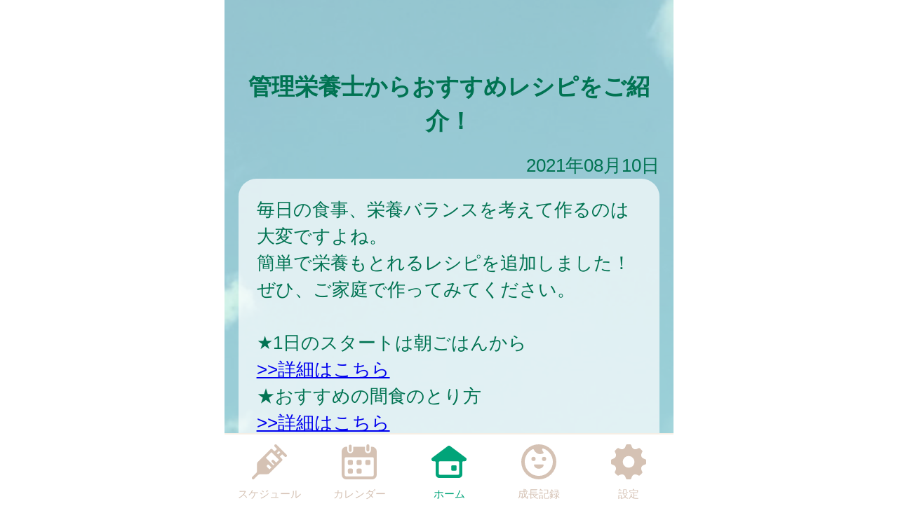

--- FILE ---
content_type: text/html
request_url: https://nishitokyo.city-hc.jp/open_announcement/from_municipal/maz7g2s4na1y5kag?PHPSESSID=u5nc23kh4c6i2f3lch04hqvp0abb02o8bkqm7vgb3h84ifeebmloqo623kul4gef47ba6hujlonpqc5q32upjne9lae3p1d24vn7ai0
body_size: 14047
content:

<!DOCTYPE html>
<html xmlns="http://www.w3.org/1999/xhtml">
	<head>
		<meta charset="utf-8" />
		<meta name="viewport" content="width=640">
				<title>管理栄養士からおすすめレシピをご紹介！</title>
		<meta name="keywords" content="西東京市,保健所,予防接種,予防接種スケジュール,病院,インフルエンザ"/>
		<meta name="description" content="西東京市子育て応援アプリ『いこいこ』は子育て・予防接種情報サービスです"/>
		<link rel="stylesheet" type="text/css" href="/css/font-awesome.min.css?var=20170530&PHPSESSID=u5nc23kh4c6i2f3lch04hqvp0abb02o8bkqm7vgb3h84ifeebmloqo623kul4gef47ba6hujlonpqc5q32upjne9lae3p1d24vn7ai0" />
		<link rel="stylesheet" type="text/css" href="/css/whirl.min.css?var=20180131&PHPSESSID=u5nc23kh4c6i2f3lch04hqvp0abb02o8bkqm7vgb3h84ifeebmloqo623kul4gef47ba6hujlonpqc5q32upjne9lae3p1d24vn7ai0" />
		<link rel="stylesheet" type="text/css" href="/css/slick.css?var=20180101&PHPSESSID=u5nc23kh4c6i2f3lch04hqvp0abb02o8bkqm7vgb3h84ifeebmloqo623kul4gef47ba6hujlonpqc5q32upjne9lae3p1d24vn7ai0" />
		<link rel="stylesheet" type="text/css" href="/css/slick-theme.css?var=20180101&PHPSESSID=u5nc23kh4c6i2f3lch04hqvp0abb02o8bkqm7vgb3h84ifeebmloqo623kul4gef47ba6hujlonpqc5q32upjne9lae3p1d24vn7ai0" />
		<link rel="stylesheet" type="text/css" href="/js/lightbox2/dist/css/lightbox.min.css?var=20200123&PHPSESSID=u5nc23kh4c6i2f3lch04hqvp0abb02o8bkqm7vgb3h84ifeebmloqo623kul4gef47ba6hujlonpqc5q32upjne9lae3p1d24vn7ai0" />
		<link rel="stylesheet" type="text/css" href="/cities/nishitokyo/css/sp.css?var=d24cfb54950d9b9e7d941f4ef4b0e498eaa4860f72b80ce04ebadcc390d4f2dd&PHPSESSID=u5nc23kh4c6i2f3lch04hqvp0abb02o8bkqm7vgb3h84ifeebmloqo623kul4gef47ba6hujlonpqc5q32upjne9lae3p1d24vn7ai0" />
						<!--[if lt IE 9]>
		<script src="http://html5shiv.googlecode.com/svn/trunk/html5.js"></script>
		<![endif]-->
		<link rel="shortcut icon" type="image/png" href="/cities/nishitokyo/img/sp/favicon.png?date=20180718&PHPSESSID=u5nc23kh4c6i2f3lch04hqvp0abb02o8bkqm7vgb3h84ifeebmloqo623kul4gef47ba6hujlonpqc5q32upjne9lae3p1d24vn7ai0" />
		<link rel="apple-touch-icon" type="image/png"
			  href="/cities/nishitokyo/img/sp/apple-touch-icon.png?date=20180718&PHPSESSID=u5nc23kh4c6i2f3lch04hqvp0abb02o8bkqm7vgb3h84ifeebmloqo623kul4gef47ba6hujlonpqc5q32upjne9lae3p1d24vn7ai0">

		<script type="text/javascript">
			var base_url = "/";
		</script>
		<script type="text/javascript" src="/js/ie-polyfill.js?var=20200630"></script>
		<script type="text/javascript" src="/js/knockout-3.1.0.js?var=20170129"></script>
		<script type="text/javascript" src="/js/linq.min.js?var=20170129"></script>
		<script type="text/javascript" src="/js/jquery-1.11.1.min.js?var=20170129"></script>
		<script type="text/javascript" src="/js/jquery.isenable.js?var=20170129"></script>
		<script type="text/javascript" src="/js/slick.min.js?var=20181010"></script>
		<script type="text/javascript" src="/js/logger.js?var=20190528"></script>
		<script type="text/javascript" src="/cities/nishitokyo/js/plugin.mousedrags-crollable.js?var=20201018"></script>
		<script type="text/javascript" src="/cities/nishitokyo/js/app.common-behavior.js?var=c69bb1accbc00fe7be4c8af9c201bf4bd8a10f9eeb198147b42aef1b3d5ca9ea"></script>
		<script type="text/javascript" src="/js/ko-jquery-visualstate.js?var=20170129"></script>
			</head>
	<body>
				<div class="page-container">
			

			
<section class="toolbar">
	<div class="tool left">
	</div>
	<div class="tool right">
		
<section class="translation" style="text-align: right">
	<div id="google_translate_element"></div>
	<script type="text/javascript">
		function googleTranslateElementInit() {
			new google.translate.TranslateElement({
				pageLanguage: 'ja',
				includedLanguages: 'id,es,th,tl,ne,hi,fr,vi,pt,mn,ru,zh-CN,zh-TW,en,ko',
				layout: google.translate.TranslateElement.InlineLayout.SIMPLE
			}, 'google_translate_element');
		}
	</script>
	<script type="text/javascript"
			src="//translate.google.com/translate_a/element.js?cb=googleTranslateElementInit"></script>
</section>

	</div>
</section>

			<div>
	<div class="announcement-title">
			<h1 class="caption page-title">
		管理栄養士からおすすめレシピをご紹介！	</h1>
	</div>
	<section class="main-content">
					<p class="right-align">2021年08月10日</p>
				<div class="alert alert-error">
					</div>
		<div
			class="announcement-article"><p>毎日の食事、栄養バランスを考えて作るのは大変ですよね。<br/>簡単で栄養もとれるレシピを追加しました！<br/>ぜひ、ご家庭で作ってみてください。<br/><br/>★1日のスタートは朝ごはんから  <br/><a href="https://nishitokyo.city-hc.jp/open_announcement/pregnancy/aDdPs0bmbxqTO2De?PHPSESSID=u5nc23kh4c6i2f3lch04hqvp0abb02o8bkqm7vgb3h84ifeebmloqo623kul4gef47ba6hujlonpqc5q32upjne9lae3p1d24vn7ai0">>>詳細はこちら</a><br/>★おすすめの間食のとり方  <br/><a href="https://nishitokyo.city-hc.jp/open_announcement/pregnancy/ari9Id41X9Rto6CK?PHPSESSID=u5nc23kh4c6i2f3lch04hqvp0abb02o8bkqm7vgb3h84ifeebmloqo623kul4gef47ba6hujlonpqc5q32upjne9lae3p1d24vn7ai0">>>詳細はこちら</a>  <br/>★時短料理でもおいしく、バランスよく  <br/><a href="https://nishitokyo.city-hc.jp/open_announcement/pregnancy/aM6Cad7Bn03rhH75?PHPSESSID=u5nc23kh4c6i2f3lch04hqvp0abb02o8bkqm7vgb3h84ifeebmloqo623kul4gef47ba6hujlonpqc5q32upjne9lae3p1d24vn7ai0">>>詳細はこちら</a><br/>★貧血予防  <br/><a href="https://nishitokyo.city-hc.jp/open_announcement/pregnancy/aCYNZX4zmHBmKyKL?PHPSESSID=u5nc23kh4c6i2f3lch04hqvp0abb02o8bkqm7vgb3h84ifeebmloqo623kul4gef47ba6hujlonpqc5q32upjne9lae3p1d24vn7ai0">>>詳細はこちら</a><br/>★コンビニ食材でもバランスよく食べる方法 <br/><a href="https://nishitokyo.city-hc.jp/open_announcement/pregnancy/aXYIcZMLtb4cFjCV?PHPSESSID=u5nc23kh4c6i2f3lch04hqvp0abb02o8bkqm7vgb3h84ifeebmloqo623kul4gef47ba6hujlonpqc5q32upjne9lae3p1d24vn7ai0">>>詳細はこちら</a><br/>★野菜を1日５皿（350g以上）食べよう   <br/><a href="https://nishitokyo.city-hc.jp/open_announcement/pregnancy/acCuMVXs0RkiOTqT?PHPSESSID=u5nc23kh4c6i2f3lch04hqvp0abb02o8bkqm7vgb3h84ifeebmloqo623kul4gef47ba6hujlonpqc5q32upjne9lae3p1d24vn7ai0">>>詳細はこちら</a><br/></p>
</div>
			</section>
</div>
			<footer>
	<div class="global-menu-position">
		<nav class="global-menu">
	<div class="global-menu-item ">
		<a href="/all-schedules?PHPSESSID=u5nc23kh4c6i2f3lch04hqvp0abb02o8bkqm7vgb3h84ifeebmloqo623kul4gef47ba6hujlonpqc5q32upjne9lae3p1d24vn7ai0" class="block" data-login-required>
			<div class="global-menu-icon">
				<svg xmlns="http://www.w3.org/2000/svg" class="icon-svg" viewBox="0 0 48 48" height="50px" width="50px">
  <path class="icon" d="M97.456,1264.11l-13.571-13.57a1.862,1.862,0,0,0-1.322-.54,1.892,1.892,0,0,0-1.608.9,1.934,1.934,0,0,0,.336,2.34l2.619,2.62a0.787,0.787,0,0,1,.237.57,0.8,0.8,0,0,1-.237.57l-2.184,2.18a0.926,0.926,0,0,1-1.326,0l-2.34-2.34a1.889,1.889,0,0,0-2.645,0L58.14,1274.11a3.616,3.616,0,0,0-1.059,2.5L56.9,1287.1a3.355,3.355,0,0,1-.991,2.33l-5.328,5.33a1.915,1.915,0,0,0-.319,2.35,1.87,1.87,0,0,0,2.917.34l5.325-5.32a3.369,3.369,0,0,1,2.319-.99l10.567-.23a3.577,3.577,0,0,0,2.484-1.06l17.278-17.27a1.874,1.874,0,0,0,0-2.65l-2.34-2.34a0.929,0.929,0,0,1,0-1.32L91,1264.08a0.825,0.825,0,0,1,1.143,0l2.67,2.67A1.868,1.868,0,1,0,97.456,1264.11Zm-23.283,20.23-3.236-3.24a1.875,1.875,0,0,1,2.652-2.65l3.235,3.24Zm9.232-9.3-3.266-3.27a1.89,1.89,0,0,0-2.645,0,1.878,1.878,0,0,0,0,2.65l3.266,3.26-1.274,1.28-10.45-10.45,7.7-7.7,10.45,10.45Zm2.42-11.07-1.8-1.8,3.069-3.07,1.8,1.8Z" transform="translate(-50 -1250)"/>
</svg>

			</div>
			<div class="global-menu-description">スケジュール</div>
		</a>
	</div>
	<div class="global-menu-item ">
		<a href="/calendar?PHPSESSID=u5nc23kh4c6i2f3lch04hqvp0abb02o8bkqm7vgb3h84ifeebmloqo623kul4gef47ba6hujlonpqc5q32upjne9lae3p1d24vn7ai0" class="block" data-login-required>
			<div class="global-menu-icon">
				<svg xmlns="http://www.w3.org/2000/svg" class="icon-svg" viewBox="0 0 48 48" height="50px" width="50px">
  <path class="icon" d="M226.37,1283.98v3.39a1.784,1.784,0,0,1-1.762,1.8h-3.334a1.784,1.784,0,0,1-1.762-1.8v-3.39a1.778,1.778,0,0,1,1.762-1.8h3.334A1.778,1.778,0,0,1,226.37,1283.98Zm-13.763-13.65h-3.333a1.784,1.784,0,0,0-1.763,1.8v3.39a1.778,1.778,0,0,0,1.763,1.8h3.333a1.778,1.778,0,0,0,1.763-1.8v-3.39A1.784,1.784,0,0,0,212.607,1270.33Zm0,11.85h-3.333a1.778,1.778,0,0,0-1.763,1.8v3.39a1.784,1.784,0,0,0,1.763,1.8h3.333a1.784,1.784,0,0,0,1.763-1.8v-3.39A1.778,1.778,0,0,0,212.607,1282.18Zm12-11.85h-3.334a1.784,1.784,0,0,0-1.762,1.8v3.39a1.778,1.778,0,0,0,1.762,1.8h3.334a1.778,1.778,0,0,0,1.762-1.8v-3.39A1.784,1.784,0,0,0,224.608,1270.33Zm12,0h-3.333a1.784,1.784,0,0,0-1.763,1.8v3.39a1.778,1.778,0,0,0,1.763,1.8h3.333a1.778,1.778,0,0,0,1.763-1.8v-3.39A1.784,1.784,0,0,0,236.608,1270.33ZM247,1258.69v32a6.26,6.26,0,0,1-6.2,6.32H205.257a6.26,6.26,0,0,1-6.2-6.32v-24.03H199v-7.76a6.741,6.741,0,0,1,.335-2.08,6.52,6.52,0,0,1,6.153-4.53h1.3v4.76a4.035,4.035,0,1,0,8.068,0v-4.76h16.1v4.76a4.035,4.035,0,1,0,8.068,0v-4.76h1.461A6.578,6.578,0,0,1,247,1258.69Zm-4,9.9a1.912,1.912,0,0,0-1.9-1.93H204.956a1.912,1.912,0,0,0-1.9,1.93v22.1a2.218,2.218,0,0,0,2.2,2.24H240.8a2.218,2.218,0,0,0,2.2-2.24v-22.1Zm-8.08-9.66a2.008,2.008,0,0,0,1.982-2.02v-5.9a1.983,1.983,0,1,0-3.965,0v5.9A2.008,2.008,0,0,0,234.92,1258.93Zm-24.189.44h0.042a2,2,0,0,0,1.983-2.02v-5.89a2.008,2.008,0,0,0-1.983-2.02h-0.042a2.009,2.009,0,0,0-1.983,2.02v5.89A2,2,0,0,0,210.731,1259.37Z" transform="translate(-199 -1249)"/>
</svg>

			</div>
			<div class="global-menu-description">カレンダー</div>
		</a>
	</div>
	<div class="global-menu-item active">
		<a href="/?PHPSESSID=u5nc23kh4c6i2f3lch04hqvp0abb02o8bkqm7vgb3h84ifeebmloqo623kul4gef47ba6hujlonpqc5q32upjne9lae3p1d24vn7ai0" class="block">
			<div class="global-menu-icon">
				<svg xmlns="http://www.w3.org/2000/svg" class="icon-svg" viewBox="0 0 52 48" height="50px" width="50px">
  <path class="icon" d="M361.488,1296.98a5.362,5.362,0,0,1-5.274-5.43v-17.9a1.39,1.39,0,0,0-1.375-1.39h-1.9a2.952,2.952,0,0,1-2.67-1.63,3.008,3.008,0,0,1,.849-3.66l23.175-17.38a2.769,2.769,0,0,1,1.7-.58,2.833,2.833,0,0,1,1.7.57l23.174,17.39a3.005,3.005,0,0,1,.849,3.66,2.945,2.945,0,0,1-2.665,1.63h-1.915a1.372,1.372,0,0,0-1.361,1.38v17.91a5.363,5.363,0,0,1-5.275,5.43H361.488Zm1-24.72a1.682,1.682,0,0,0-1.665,1.69v16.64a1.626,1.626,0,0,0,1.618,1.63h27.1a1.629,1.629,0,0,0,1.623-1.64v-16.63a1.679,1.679,0,0,0-1.664-1.69H362.491Zm18.248,13.87a1.412,1.412,0,0,1-1.4-1.42v-5.11a1.4,1.4,0,0,1,1.4-1.41H385.8a1.4,1.4,0,0,1,1.394,1.41v5.11a1.411,1.411,0,0,1-1.394,1.42h-5.058Z" transform="translate(-349.969 -1249)"/>
</svg>

			</div>
			<div class="global-menu-description">ホーム</div>
		</a>
	</div>
	<div class="global-menu-item ">
		<a href="/growth/?PHPSESSID=u5nc23kh4c6i2f3lch04hqvp0abb02o8bkqm7vgb3h84ifeebmloqo623kul4gef47ba6hujlonpqc5q32upjne9lae3p1d24vn7ai0" class="block" data-login-required>
			<div class="global-menu-icon">
				<svg xmlns="http://www.w3.org/2000/svg" class="icon-svg" viewBox="0 0 48 48" height="50px" width="50px">
  <path class="icon" d="M516,1249a24,24,0,1,0,24,24A24,24,0,0,0,516,1249Zm-1.241,43.17a19.206,19.206,0,0,1-7.382-36.33,1.377,1.377,0,0,1,1.865.65,10.334,10.334,0,0,0,1.649,2.54,9.553,9.553,0,0,0,10.329,2.75c0.24-.09.474-0.18,0.7-0.28a1.19,1.19,0,0,0,.352-1.87,6.62,6.62,0,0,1-1.134-1.64,6.767,6.767,0,0,1-.6-1.84,1.208,1.208,0,0,1,1.56-1.36A19.207,19.207,0,0,1,514.759,1292.17Zm-3.113-23.18a2.862,2.862,0,1,0-2.862,2.87A2.861,2.861,0,0,0,511.646,1268.99Zm11.57-2.86a2.865,2.865,0,1,0,2.861,2.86A2.86,2.86,0,0,0,523.216,1266.13Zm-1.486,10.53H510.27a0.912,0.912,0,0,0-.9,1.1c0.6,2.66,3.338,4.67,6.628,4.67s6.03-2.01,6.628-4.67A0.913,0.913,0,0,0,521.73,1276.66Z" transform="translate(-492 -1249)"/>
</svg>

			</div>
			<div class="global-menu-description">成長記録</div>
		</a>
	</div>
	<div class="global-menu-item ">
		<a href="/settings/non-member?PHPSESSID=u5nc23kh4c6i2f3lch04hqvp0abb02o8bkqm7vgb3h84ifeebmloqo623kul4gef47ba6hujlonpqc5q32upjne9lae3p1d24vn7ai0" class="block">
			<div class="global-menu-icon">
				<svg xmlns="http://www.w3.org/2000/svg" class="icon-svg" viewBox="0 0 48 48" height="50px" width="50px">
  <path class="icon" d="M698,1274.9v-3.8a1.871,1.871,0,0,0-1.28-1.77c-2.57-.87-4.251-1.41-5.158-3.6h0c-0.91-2.2-.1-3.78,1.1-6.2a1.88,1.88,0,0,0-.349-2.16l-2.684-2.68a1.869,1.869,0,0,0-2.159-.35c-2.4,1.19-4,2.01-6.2,1.1h0c-2.191-.91-2.738-2.6-3.6-5.16A1.878,1.878,0,0,0,675.9,1249h-3.8a1.88,1.88,0,0,0-1.774,1.28c-0.857,2.55-1.406,4.25-3.6,5.16h0c-2.195.91-3.779,0.1-6.2-1.1a1.869,1.869,0,0,0-2.159.35l-2.684,2.68a1.88,1.88,0,0,0-.349,2.16c1.2,2.41,2.011,4,1.1,6.2s-2.608,2.74-5.158,3.6a1.871,1.871,0,0,0-1.28,1.77v3.8a1.871,1.871,0,0,0,1.28,1.77c2.546,0.86,4.249,1.41,5.158,3.6,0.912,2.21.085,3.82-1.1,6.2a1.877,1.877,0,0,0,.348,2.16l2.682,2.68a1.871,1.871,0,0,0,2.16.35c2.4-1.19,4-2.01,6.2-1.1h0c2.193,0.91,2.74,2.6,3.6,5.16A1.88,1.88,0,0,0,672.1,1297h3.8a1.88,1.88,0,0,0,1.774-1.28c0.858-2.55,1.41-4.25,3.614-5.16h0c2.18-.91,3.757-0.1,6.179,1.1a1.87,1.87,0,0,0,2.16-.35l2.683-2.68a1.879,1.879,0,0,0,.349-2.16c-1.2-2.4-2.01-4-1.1-6.2s2.614-2.74,5.162-3.6A1.871,1.871,0,0,0,698,1274.9Zm-22.735,6a8,8,0,1,1,6.638-6.64A8,8,0,0,1,675.265,1280.9Z" transform="translate(-650 -1249)"/>
</svg>

			</div>
			<div class="global-menu-description">設定</div>
		</a>
	</div>
</nav>

	</div>
</footer>

						
			<script type="text/javascript" src="/js/lightbox2/dist/js/lightbox.js?var=20200123"></script>
		</div>
					
	

<script type="text/javascript">
	$(function () {
		var season = 'autumn';
		var imagePath = '/cities/nishitokyo/img/sp/back_autumn.png?var=0bb4e4cfd7f54b139df181caeefaa1cc76df3f627db64305f8b850eaaa6d15cc';
		var season_back_ground = {
			'background-image': 'url(' + imagePath + ')',
			'background-position': 'top center',
			'background-attachment':
			// @formatter:off
									'scroll'
							// @formatter:on
		};
		$('.page-container').css(season_back_ground);
		$('.tabs').css(season_back_ground);
	});
</script>

			</body>
</html>
